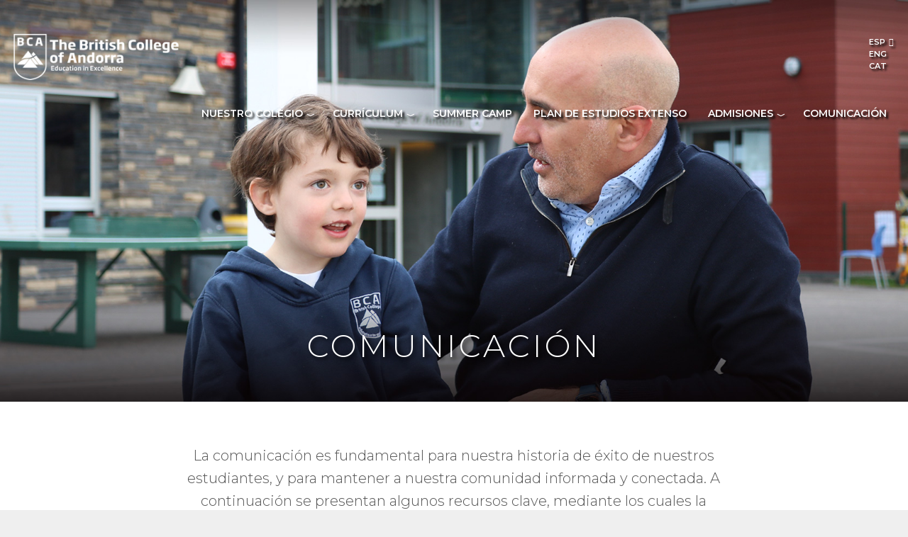

--- FILE ---
content_type: text/html; charset=UTF-8
request_url: https://britishcollegeandorra.com/es/communicacion
body_size: 9552
content:
<!DOCTYPE html>
<html  lang="es" dir="ltr">
  <head>
    <meta charset="utf-8" />
<script>(function(i,s,o,g,r,a,m){i["GoogleAnalyticsObject"]=r;i[r]=i[r]||function(){(i[r].q=i[r].q||[]).push(arguments)},i[r].l=1*new Date();a=s.createElement(o),m=s.getElementsByTagName(o)[0];a.async=1;a.src=g;m.parentNode.insertBefore(a,m)})(window,document,"script","https://www.google-analytics.com/analytics.js","ga");ga("create", "UA-53609547-7", {"cookieDomain":"auto"});ga("set", "anonymizeIp", true);ga("send", "pageview");</script>
<script>


!function(f,b,e,v,n,t,s){if(f.fbq)return;n=f.fbq=function(){n.callMethod?
n.callMethod.apply(n,arguments):n.queue.push(arguments)};if(!f._fbq)f._fbq=n;
n.push=n;n.loaded=!0;n.version='2.0';n.queue=[];t=b.createElement(e);t.async=!0;
t.src=v;s=b.getElementsByTagName(e)[0];s.parentNode.insertBefore(t,s)}(window,
document,'script','https://connect.facebook.net/en_US/fbevents.js');



  fbq('init', '1117494975401124', [], {
    "agent": "pldrupal-8-8.8.2"
});

  fbq('track', 'PageView', []);
</script>
<noscript>


<img height="1" width="1" alt="fbpx" src="https://www.facebook.com/tr?id=1117494975401124&amp;ev=PageView&amp;noscript=1" />


</noscript>
<meta name="Generator" content="Drupal 8 (https://www.drupal.org)" />
<meta name="MobileOptimized" content="width" />
<meta name="HandheldFriendly" content="true" />
<meta name="viewport" content="width=device-width, initial-scale=1.0" />
<link href="//fonts.googleapis.com/css?family=Montserrat:300" rel="stylesheet" type="text/css" />
<link href="//fonts.googleapis.com/css?family=Montserrat:600" rel="stylesheet" type="text/css" />
<link href="//fonts.googleapis.com/css?family=Montserrat:200" rel="stylesheet" type="text/css" />
<link href="//fonts.googleapis.com/css?family=Montserrat:500" rel="stylesheet" type="text/css" />
<link rel="shortcut icon" href="/profiles/cms/themes/glazed/favicon.ico" type="image/vnd.microsoft.icon" />
<link rel="alternate" hreflang="es" href="https://britishcollegeandorra.com/es/communicacion" />
<link rel="alternate" hreflang="en" href="https://britishcollegeandorra.com/en/communication" />
<link rel="alternate" hreflang="ca" href="https://britishcollegeandorra.com/ca/comunicacio" />
<link rel="canonical" href="https://britishcollegeandorra.com/es/communicacion" />
<link rel="shortlink" href="https://britishcollegeandorra.com/es/node/44" />
<link rel="revision" href="https://britishcollegeandorra.com/es/communicacion" />

    <title>Communicacion | British College of Andorra</title>
    <style>ul.dropdown-menu {display: none;}</style>
    <link rel="stylesheet" media="all" href="/sites/default/files/css/css_RdUV66l1L6wPP00fslU3XOai5OAxVQ9orEQMezhEjL4.css" />
<link rel="stylesheet" media="all" href="/sites/default/files/css/css_D3ZeJ8Xt2fsLMi2skthjUmh89AUxztdO8_7RM2LT3vk.css" />

    
<!--[if lte IE 8]>
<script src="/sites/default/files/js/js_VtafjXmRvoUgAzqzYTA3Wrjkx9wcWhjP0G4ZnnqRamA.js"></script>
<![endif]-->
<script src="/profiles/cms/themes/glazed/vendor/modernizr-custom-d8-glazed.js?v=3.3.1"></script>

  </head>
  <body class="html path-node page-node-type-drag-and-drop-page has-glyphicons body--glazed-header-top body--glazed-header-overlay body--primary-tabs-float">
    <script>
  var glazedNavBreakpoint = 1200;
  var glazedWindowWidth = window.innerWidth;
  if (glazedWindowWidth > glazedNavBreakpoint) {
    document.body.className += ' body--glazed-nav-desktop';
  }
  else {
    document.body.className += ' body--glazed-nav-mobile';
  }
  </script>
    <a href="#main-content" class="visually-hidden focusable skip-link">
      Pasar al contenido principal
    </a>
    
      <div class="dialog-off-canvas-main-canvas" data-off-canvas-main-canvas>
    

                                      
    <header class="navbar glazed-header glazed-header--top glazed-header--overlay glazed-header--hover-text glazed-header--sticky" data-spy="affix" data-offset-top="100" id="navbar" role="banner">
            <div class="glazed-fluid navbar-container">
                <div class="navbar-header">
            <div class="region region-navigation">
        <div class="wrap-branding">
        <a class="logo navbar-btn" href="/es" title="Inicio" rel="home">
      <img id="logo" src="/sites/default/files/logotipo_BCA_New.png" alt="Inicio" />
    </a>
        </div>
  
  </div>

                                <a id="glazed-menu-toggle" href="#"><span></span><div class="screenreader-text visually-hidden">Toggle menu</div></a>
                  </div>

                            <nav role="navigation" id="glazed-main-menu" class="glazed-main-menu glazed-menu--has-children">
              <div class="region region-navigation-collapsible">
                                                                <section class="language-switcher-language-url langswitcher block block-language block-language-blocklanguage-interface clearfix" id="block-languageswitcher" role="navigation">
  
          

      <ul class="links"><li hreflang="es" data-drupal-link-system-path="node/44" class="es is-active"><a href="/es/communicacion" class="language-link is-active" hreflang="es" data-drupal-link-system-path="node/44">Esp</a></li><li hreflang="en" data-drupal-link-system-path="node/44" class="en"><a href="/en/communication" class="language-link" hreflang="en" data-drupal-link-system-path="node/44">Eng</a></li><li hreflang="ca" data-drupal-link-system-path="node/44" class="ca"><a href="/ca/comunicacio" class="language-link" hreflang="ca" data-drupal-link-system-path="node/44">Cat</a></li></ul>
  </section>
                                                            <section id="block-mainnavigation" class="bcg-colapse-menu block block-system block-system-menu-blockmain clearfix">
  
          

      
              <ul class="menu nav navbar-nav">
                            <li class="expanded dropdown">
        <a href="" class="dropdown-toggle" data-target="#">Nuestro Colegio</a>
                                  <ul class="dropdown-menu">
                            <li class="expanded dropdown">
        <a href="/es/nuestro-colegio/declaraciones-orientativas" data-drupal-link-system-path="node/39">Estatutos que nos guían</a>
                  </li>
                        <li class="expanded dropdown">
        <a href="/es/nuestro-colegio/bienvenida" data-drupal-link-system-path="node/45">Bienvenida</a>
                  </li>
                        <li class="expanded dropdown">
        <a href="/es/nuestro-colegio/nuestro-campus" data-drupal-link-system-path="node/60">Nuestro Campus</a>
                  </li>
                        <li class="expanded dropdown">
        <a href="/es/nuestro-colegio/politicas-escolares" title="/" data-drupal-link-system-path="node/61">Políticas Escolares</a>
                  </li>
                        <li class="expanded dropdown">
        <a href="/es/nuestro-colegio/acreditaciones" data-drupal-link-system-path="node/54">Acreditaciones</a>
                  </li>
                        <li class="expanded dropdown">
        <a href="/es/nuestro-colegio/apoyo-los-estudiantes" data-drupal-link-system-path="node/268">Apoyo a los estudiantes</a>
                  </li>
        </ul>
  
            </li>
                        <li class="expanded dropdown">
        <a href="" class="dropdown-toggle" data-target="#">Currículum</a>
                                  <ul class="dropdown-menu">
                            <li class="expanded dropdown">
        <a href="/es/curriculum/curriculum" data-drupal-link-system-path="node/49">Cultura basada en el pensamiento</a>
                  </li>
                        <li class="expanded dropdown">
        <a href="/es/curriculum/educacion-infantil" data-drupal-link-system-path="node/50">Infantil</a>
                  </li>
                        <li class="expanded dropdown">
        <a href="/es/academico/primaria" data-drupal-link-system-path="node/51">Primaria</a>
                  </li>
                        <li class="expanded dropdown">
        <a href="/es/curriculum/secundaria" data-drupal-link-system-path="node/52">Secundaria</a>
                  </li>
                        <li class="expanded dropdown">
        <a href="/es/curriculum/ib-diploma-programme" data-drupal-link-system-path="node/408">Programa del Diploma IB</a>
                  </li>
                        <li class="expanded dropdown">
        <a href="/es/curriculum/asignaturas" data-drupal-link-system-path="node/74">Asignaturas Académicas</a>
                  </li>
                        <li class="expanded dropdown">
        <a href="/es/curriculum/programa-de-esqui" data-drupal-link-system-path="node/53">Programa de esquí</a>
                  </li>
        </ul>
  
            </li>
                        <li class="expanded dropdown">
        <a href="/es/summer-camp" data-drupal-link-system-path="node/77">Summer Camp</a>
                  </li>
                        <li class="expanded dropdown">
        <a href="/es/curriculum-extenso" data-drupal-link-system-path="node/42">Plan de estudios extenso</a>
                  </li>
                        <li class="expanded dropdown">
        <a href="/es/admisiones" class="dropdown-toggle" data-target="#">Admisiones</a>
                                  <ul class="dropdown-menu">
                            <li class="expanded dropdown">
        <a href="/es/admisiones/solicitud-de-plaza" data-drupal-link-system-path="node/86">Solicitud de plaza</a>
                  </li>
                        <li class="expanded dropdown">
        <a href="/es/admisiones/tabla-de-equivalencias" data-drupal-link-system-path="node/80">Tabla de equivalencias</a>
                  </li>
        </ul>
  
            </li>
                        <li class="expanded dropdown active">
        <a href="/es/communicacion" data-drupal-link-system-path="node/44" class="is-active">Comunicación</a>
                  </li>
        </ul>
  


  </section>

  </div>

            </nav>
                      </div>
    </header>
  
<div class="wrap-containers">




    <div role="main" class="main-container  js-quickedit-main-content clearfix">
                
                          
      <section>

                
                
                          <a id="main-content"></a>
            <div class="region region-content">
    <div data-drupal-messages-fallback class="hidden"></div>
  <article role="article" class="drag-and-drop-page is-promoted full clearfix node">

  
    
  <div class="content">
          
            <div class="field field--name-body field--type-text-with-summary field--label-hidden field--item"><div class="az-element az-container glazed" data-az-type="node|drag_and_drop_page" data-az-name="44|6621|body" data-az-human-readable="Ym9keSBvbiBwYWdlIENvbW11bmljYWNpb24g" data-az-langcode="es" data-az-mode="dynamic">
<div class="az-element az-section" style="padding-bottom:10px;background-image: url(/sites/default/files/glazed-cms-media/and_header-communic.jpg?fid=530);background-repeat: no-repeat;background-size: cover;background-position:center center;" data-az-id="gbea500zft" data-azat-pid="gbdwv9ag4c" id="gbdwv9ag4c" data-azb="az_section" data-azat-fluid="yes" data-azat-style="padding-bottom:10px;background-image: url(/sites/default/files/glazed-cms-media/and_header-communic.jpg?fid=530);background-repeat: no-repeat;background-size: cover;background-position:center center;"><div class="az-ctnr container-fluid" data-azcnt="true"><div class="az-element az-section" style="padding-top:460px;" data-az-id="gbopcalndo" data-azat-pid="gbm2jbpvlg" id="gbm2jbpvlg" data-azb="az_section" data-azat-style="padding-top:460px;"><div class="az-ctnr container" data-azcnt="true"><div class="az-element az-row row az-row--sm" style="" id="gbqxy8jy2x"><div class="az-element az-ctnr az-column col-sm-12" style="" id="gbzkdcqvd7"><div class="az-element az-text" style="" id="whiteheader"><h2 style="text-align: center;">comunicaci&oacute;n</h2></div></div></div></div></div></div></div><div class="az-element az-section" style="padding-top:60px;background-color:#ffffff;" data-az-id="gbf3wuc45e" data-azat-pid="gb61lz7udh" id="gb61lz7udh" data-azb="az_section" data-azat-fluid="yes" data-azat-style="padding-top:60px;background-color:#ffffff;"><div class="az-ctnr container-fluid" data-azcnt="true"><div class="az-element az-row row az-row--sm" style="margin-top:0px;" id="gbqxl48hup"><div class="az-element az-ctnr az-column col-sm-2" style="" id="gb6ecsb9br"></div><div class="az-element az-ctnr az-column col-sm-8" style="" id="gbxv5ng3ql"><div class="az-element az-text text-center" style="" id="gb8m6hu8to"><span style="font-size:20px;">La comunicaci&oacute;n es fundamental para nuestra historia de &eacute;xito de nuestros estudiantes, y para mantener a nuestra comunidad informada y conectada. A continuaci&oacute;n se presentan algunos recursos clave, mediante los cuales la comunicaci&oacute;n apoya la experiencia de aprendizaje.</span></div></div><div class="az-element az-ctnr az-column col-sm-2" style="" id="gbf9yoou9x"></div></div><div class="az-element az-ctnr az-column col-undefined-12" style="padding-top:60px;" id="gb5c2enek3"></div></div></div><div class="az-element az-section" style="padding-top:30px;background-color:#ffffff;" data-az-id="gbd6zxvuiz" data-azat-pid="gbq95byi4v" id="gbq95byi4v" data-azb="az_section" data-azat-fluid="yes" data-azat-style="padding-top:30px;background-color:#ffffff;"><div class="az-ctnr container-fluid" data-azcnt="true"><div class="az-element az-row row az-row--sm" style="margin-top:0px;" id="gbggpsoobg"><div class="az-element az-ctnr az-column col-sm-2" style="" id="gb611j1x2w"></div><div class="az-element az-ctnr az-column col-sm-8" style="" id="gbqx4h2nv4"><div class="az-element az-text" style="" id="gbi7wjw9zo"><h3 style="text-align: center;">Consejo de estudiantes</h3></div><div class="az-element az-text" style="padding-top:30px;" id="gbczu4gfg2"><p>El Consejo de Casas del BCA es el &oacute;rgano elegido (voto combinado de alumnos y profesores) que representa a los estudiantes.&nbsp;</p><p>Se trata de un grupo de diecis&eacute;is estudiantes, que se re&uacute;ne peri&oacute;dicamente con la direcci&oacute;n de la escuela, para sugerir &aacute;reas de mejora de la escuela y trabajar juntos para conseguirlas.&nbsp;</p><p>El Consejo tiene cinco &aacute;reas de trabajo:</p><p>El Consejo trabaja cinco &aacute;reas diferentes:</p><ul><li>Bienestar</li><li>Medio ambiente e instalaciones</li><li>Acad&eacute;micos: la experiencia de aprendizaje</li><li>Eventos</li><li>Voluntariado y participaci&oacute;n en Organizaciones sin &aacute;nimo de lucro&nbsp;</li></ul><p><br>"Todo ni&ntilde;o tiene derecho a expresar sus opiniones, sentimientos y deseos en todos los asuntos que le afectan, y a que sus opiniones se tengan en cuenta y se tomen en serio" Art&iacute;culo 12, CDN.</p></div></div><div class="az-element az-ctnr az-column col-sm-2" style="" id="gbgcev09c9"></div></div><div class="az-element az-section" style="padding-top:20px;background-color:#ffffff;" data-az-id="gbwrp3dv8e" data-azat-pid="gb9vof9a3p" id="gb9vof9a3p" data-azb="az_section" data-azat-style="padding-top:20px;background-color:#ffffff;"><div class="az-ctnr container" data-azcnt="true"><hr class="az-element az-separator" style="background-color:#ffffff;border: none;height: 2px;background-color: #191e63;width: 500px;margin-left: auto;margin-right: auto;" id="gbcvg6uumt"></div></div><div class="az-element az-text" style="" id="gbwg16ov92"><h3 style="text-align: center;">Archivo de boletines</h3></div><div class="az-element az-row row az-row--sm" style="margin-top:50px;" id="gby9u0ltpp"><div class="az-element az-ctnr az-column col-sm-4" style="" id="gb50mwarxc"></div><div class="az-element az-ctnr az-column col-sm-4" style="" id="gbqoj4zmoe"><div class="az-element az-image text-center" id="gbs7fom48c"><a href="/sites/default/files/Newsletter/61%20BCA%20Spanish.pdf" target="_blank"><img class="az-image-content " src="/sites/default/files/glazed-cms-media/61_bca_spanish.jpg?fid=992" alt="" title="" style="width: 30%;"></a></div></div><div class="az-element az-ctnr az-column col-sm-4" style="" id="gbt23rppvt"></div></div><div class="az-element az-row row az-row--sm" style="margin-top:0px;" id="gbkklaox51"><div class="az-element az-ctnr az-column col-sm-2" style="" id="gbswg5gy0d"></div><div class="az-element az-ctnr az-column col-sm-8" style="" id="gbeqkx0tkt"><div class="az-element az-text" style="" id="gb1c64xuyx"><p style="text-align: center;">Puede dirigirse a cada bolet&iacute;n de informaci&oacute;n, pinchando en cada archivo, para leer la versi&oacute;n completa. En ellos, compartimos informaci&oacute;n sobre las actividades en las que han participado nuestros alumnos e informaci&oacute;n general sobre BCA as&iacute; como los planes futuros.</p></div><div class="az-element az-button text-center hover-style-gbxbsq4pcy" id="gbks3aitn1"><a href="/node/68/" type="button" class="az-button-content btn btn-info   " style="margin-top:20px;color:#626262;border-color:#6a88c5;" target="_self">ARCHIVO DE BOLETINES</a></div></div><div class="az-element az-ctnr az-column col-sm-2" style="" id="gbizfqhsv9"></div></div><hr class="az-element az-separator" style="border: none;height: 2px;background-color: #354487;width: 500px;margin-left: auto;margin-right: auto;" id="gb7jy78pvl"></div></div><div class="az-element az-section" style="background-color:#ffffff;" data-az-id="gb33nfkwr1" data-azat-pid="gb3jfe8cxu" id="gb3jfe8cxu" data-azb="az_section" data-azat-style="background-color:#ffffff;"><div class="az-ctnr container" data-azcnt="true"><div class="az-element az-row row az-row--sm" style="margin-top:0px;" id="gb1yhpcu11"><div class="az-element az-ctnr az-column col-sm-2" style="" id="gbpu5hv3eu"></div><div class="az-element az-ctnr az-column col-sm-8" style="" id="gbillqd2p2"><div class="az-element az-text" style="" id="gbjg92e67e"><h3 style="text-align: center;">Representantes de padres</h3></div><div class="az-element az-text" style="padding-top:30px;" id="gbdqdiy4ut"><p>Los representantes de padres, uno por clase, se re&uacute;nen regularmente con la direcci&oacute;n del colegio con los siguientes objetivos:</p><ul><li>Reforzar la colaboraci&oacute;n entre los padres y el personal de la escuela</li><li>Apoyar el aprendizaje de los ni&ntilde;os</li><li>Facilitar a los padres la comprensi&oacute;n del plan de estudios de la escuela</li><li>Compartir y celebrar los &eacute;xitos de nuestra comunidad</li><li>Aclarar cualquier cuesti&oacute;n para evitar confusiones</li><li>Involucrar a los padres en el proceso de toma de decisiones para diversas mejoras y cambios en la escuela</li><li>Actuar como un foro de retroalimentaci&oacute;n y una voz para las sugerencias</li><li>Ayudar a establecer v&iacute;nculos con la comunidad en general</li><li>Aprovechar las habilidades, intereses, conocimientos y experiencias &uacute;nicas y variadas que los padres pueden ofrecer.</li></ul><p>Los delegados de clase garantizan una comunicaci&oacute;n abierta, inclusiva y regular con los padres a los que representan. Adem&aacute;s, la direcci&oacute;n del centro o el tutor de la clase, pueden ponerse en contacto con el representante para pedirle apoyo en cualquier momento y mantenerle informado.</p></div></div><div class="az-element az-ctnr az-column col-sm-2" style="" id="gb05egcy3n"></div></div></div></div><div class="az-element az-section" style="padding-top:10px;background-color:#ffffff;" data-az-id="gbn0ri1bvc" data-azat-pid="gbg03w69ni" id="gbg03w69ni" data-azb="az_section" data-azat-style="padding-top:10px;background-color:#ffffff;"><div class="az-ctnr container" data-azcnt="true"><hr class="az-element az-separator" style="border: none;height: 2px;background-color: #354487;width: 500px;margin-left: auto;margin-right: auto;" id="gbv1a45pik"><div class="az-element az-text text-center" style="padding-top:40px;" id="gbim2jluo7"><h3 style="text-align: center;">Enlaces &uacute;tiles</h3><p><br></p></div><div class="az-element az-row row az-row--sm" style="" id="gboojem118"><div class="az-element az-ctnr az-column col-sm-3" style="" id="gb18da27pk"><div class="az-element az-button text-center hover-style-gb9n9g55ho" id="btn-bcg"><a href="http://bcandorra.parents.isams.cloud/" type="button" class="az-button-content btn btn-info btn-lg  " style="color:#626262;border-color:#6a88c5;" target="_blank">Portal de Padres</a></div></div><div class="az-element az-ctnr az-column col-sm-3" style="" id="gblg3zdrir"><div class="az-element az-button text-center hover-style-gbj5etsr47" id="btn-bcg"><a href="https://classroom.google.com" type="button" class="az-button-content btn btn-info btn-lg  " style="color:#626262;border-color:#6a88c5;" target="_blank">google classroom</a></div></div><div class="az-element az-ctnr az-column col-sm-3" style="" id="gbx91kclkw"><div class="az-element az-button text-center hover-style-gbqhe8dgid" id="btn-bcg"><a href="https://web.seesaw.me/" type="button" class="az-button-content btn btn-info btn-lg  " style="color:#626262;border-color:#6a88c5;" target="_blank">seesaw</a></div></div><div class="az-element az-ctnr az-column col-sm-3" style="" id="gbpe4zsudm"><div class="az-element az-button text-center hover-style-gb2k24sbia" id="btn-bcg"><a href="/es/node/84/" type="button" class="az-button-content btn btn-info btn-lg  " style="color:#626262;border-color:#6a88c5;" target="_self">calendario</a></div></div></div><div class="az-element az-row row az-row--sm" style="" id="gb8rzynd76"><div class="az-element az-ctnr az-column col-sm-3" style="" id="gbmioekk7k"><div class="az-element az-button text-center hover-style-gbyqhuvzg4" id="btn-bcg"><a href="/es/node/410" type="button" class="az-button-content btn btn-info btn-lg  " style="color:#626262;border-color:#6a88c5;" target="_blank">Eventos</a></div></div><div class="az-element az-ctnr az-column col-sm-3" style="" id="gb609curna"></div><div class="az-element az-ctnr az-column col-sm-3" style="" id="gbslw7k3wz"></div><div class="az-element az-ctnr az-column col-sm-3" style="" id="gblysscxf2"></div></div><div class="az-element az-row row az-row--sm az-row--equal-height" style="padding-top:30px;" id="gb33qiukh2"><div class="az-element az-ctnr az-column col-sm-2" style="" id="gb8hd8ig25"></div><div class="az-element az-ctnr az-column col-sm-8" style="" id="gbq48adft5"><div class="az-element az-row row az-row--sm" style="" id="gb2x2s3peg"><div class="az-element az-ctnr az-column col-sm-4" style="" id="gbluv40a6y"></div><div class="az-element az-ctnr az-column col-sm-4" style="" id="gb6fq670a8"><ul class="az-element st-social stbe-social-links text-center stbe-social-links--hover-color-brand" style="padding-top:50px;" data-glazed-builder-libraries="social_icons font_awesome_5_pro icon_helpers" id="gb6n5tdx3v"><li class="stbe-social-links__item"><a href="https://www.facebook.com/BritishCollegeAndorra" target="_blank"><i class="fab fa-2x fa-facebook stbe-util-icon-circle stbe-util-fx-" style="color: #ffffff;background-color: #354487;" data-toggle="tooltip" data-placement="top auto" title="facebook"></i><span class="az-visually-hidden">facebook</span></a></li><li class="stbe-social-links__item"><a href="https://www.instagram.com/thebritishcollegeofandorra/" target="_blank"><i class="fab fa-2x fa-instagram stbe-util-icon-circle stbe-util-fx-" style="color: #ffffff;background-color: #354487;" data-toggle="tooltip" data-placement="top auto" title="instagram"></i><span class="az-visually-hidden">instagram</span></a></li><li class="stbe-social-links__item"><a href="https://www.linkedin.com/company/the-british-college-of-andorra/" target="_blank"><i class="fab fa-2x fa-linkedin stbe-util-icon-circle stbe-util-fx-" style="color: #ffffff;background-color: #354487;" data-toggle="tooltip" data-placement="top auto" title="linkedin"></i><span class="az-visually-hidden">linkedin</span></a></li></ul></div><div class="az-element az-ctnr az-column col-sm-4" style="" id="gb6qibvuey"></div></div></div><div class="az-element az-ctnr az-column col-sm-2" style="" id="gbhese1lsg"></div></div><hr class="az-element az-separator" style="border: none;height: 2px;background-color: #354487;width: 500px;margin-left: auto;margin-right: auto;" id="gbmcgpq2ho"></div></div><div class="az-element az-section" style="padding-top:30px;background-color:#ffffff;" data-az-id="gb0mx6fk1f" data-azat-pid="gbriz46ep7" id="gbriz46ep7" data-azb="az_section" data-azat-style="padding-top:30px;background-color:#ffffff;"><div class="az-ctnr container" data-azcnt="true"><div class="az-element az-text text-center" style="padding-top:0px;" id="gbt6mt7hro"><h3 style="text-align: center;">Informaci&oacute;n &uacute;til</h3></div></div></div><div class="az-element az-section" style="padding-top:50px;background-color:#ffffff;" data-az-id="gbjk67cr6k" data-azat-pid="gba2hh8k1e" id="gba2hh8k1e" data-azb="az_section" data-azat-style="padding-top:50px;background-color:#ffffff;"><div class="az-ctnr container" data-azcnt="true"><div class="az-element az-row row az-row--sm" style="" id="gbh2k4p419"><div class="az-element az-ctnr az-column col-sm-3" style="" id="gb7t0lvto3"><div class="az-element az-text center-block" style="color:#ffffff;background-color:#354487;" id="useful-title"><h4 style="text-align: center;padding: 15px;">Servicio de comedor escolar</h4></div><div class="az-element az-image text-center" id="gblry04nsr"><img class="az-image-content " src="/sites/default/files/styles/cms_bootstrap_1_2_photo/public/glazed-cms-media/and_com_lunch.jpg?itok=SnqQt5bz?fid=526" alt="" title="" style="margin-top: -15px; background-color: rgb(232, 242, 218); background-position: center center; width: 100%;"></div><div class="az-element az-text" style="padding-top:10px;" id="gbw712opn9"><p>Preparamos desayuno y comida todos los d&iacute;as, en nuestra cocina, para todos nuestros alumnos.</p><p>Los men&uacute;s est&aacute;n dise&ntilde;ados para cumplir con las recomendaciones nutricionales, en base a los principios de la dieta mediterr&aacute;nea.</p><p>Adaptamos nuestros men&uacute;s a cualquier necesidad alimentaria espec&iacute;fica, alergia o intolerancia.</p><p><br></p></div></div><div class="az-element az-ctnr az-column col-sm-3" style="" id="gb1cchii3f"><div class="az-element az-text center-block" style="background-color:#354487;" id="useful-title"><h4 style="text-align: center;padding: 15px;">Autob&uacute;s</h4></div><div class="az-element az-image text-center" id="gbsrl80137"><a href="#" target="_self"><img class="az-image-content " src="/sites/default/files/styles/cms_bootstrap_1_2_photo/public/glazed-cms-media/and_com_bus.jpg?itok=Unk4LAqH?fid=527" alt="" title="" style="margin-top: -15px; background-color: rgb(232, 242, 218); width: 100%;"></a></div><div class="az-element az-text" style="padding-top:10px;" id="gbd18j3cem"><p>El BCA ofrece un servicio de transporte diario de ida y vuelta al colegio que se organiza en funci&oacute;n de las necesidades de las familias que solicitan el servicio. Se utilizan autobuses modernos que cumplen con las normas de seguridad, y la ruta est&aacute; supervisada por un monitor contratado por el BCA para garantizar la atenci&oacute;n de los alumnos.</p></div></div><div class="az-element az-ctnr az-column col-sm-3" style="" id="gbhv14fp43"><div class="az-element az-text center-block" style="background-color:#354487;" id="useful-title"><h4 style="text-align: center;padding: 15px;">Uniforme escolar</h4></div><div class="az-element az-image text-center" id="gbgk4qfxmv"><a href="https://betesifils.pro/categoria-producte/the-british-college-of-andorra/" target="_blank"><img class="az-image-content " src="/sites/default/files/glazed-cms-media/and_comm_uniformimg_0793.jpg?fid=767" alt="" title="" style="margin-top: -15px; background-color: rgb(232, 242, 218); width: 100%;"></a></div><div class="az-element az-text" style="padding-top:10px;" id="gbi2txeeo9"><p>Todos los alumnos, desde Nursery hasta Year 11, est&aacute;n obligados a llevar uniforme. Hay un uniforme deportivo para las clases de educaci&oacute;n f&iacute;sica. Los alumnos de Year 12 y 13 a&ntilde;os no tienen uniforme pero deben seguir un c&oacute;digo de vestimenta. Los uniformes se pueden comprar en <a data-cke-saved-href="https://betesifils.pro/categoria-producte/the-british-college-of-andorra/" href="https://betesifils.pro/categoria-producte/the-british-college-of-andorra/" tabindex="-1" target="_blank">Betes i fils</a> en Sant Juli&agrave; de L&ograve;ria.</p></div></div><div class="az-element az-ctnr az-column col-sm-3" style="" id="gbgygl6p4j"><div class="az-element az-text center-block" style="background-color:#354487;" id="useful-title"><h4 style="text-align: center;padding: 15px;">Actividades extraescolares</h4></div><div class="az-element az-image text-center" id="gb98l9yo41"><a href="#" target="_self"><img class="az-image-content " src="/sites/default/files/styles/cms_bootstrap_1_2_photo/public/glazed-cms-media/and_comm_asa-img_7771.jpg?itok=KnOnzOlx?fid=529" alt="" title="" style="margin-top: -15px; background-color: rgb(232, 242, 218); width: 100%;"></a></div><div class="az-element az-text" style="padding-top:10px;" id="gbixb103er"><p>Cada trimestre se planifica un amplio programa de actividades extraescolares para enriquecer y ampliar el plan de estudios de cada alumno.</p><p>Las actividades van desde los deportes a los juegos de mesa, desde la cocina a las clases adicionales de idiomas, y ofrecen una fant&aacute;stica oportunidad de experimentar cosas nuevas, al tiempo que les animan a mezclarse con otros estudiantes de la escuela y a trabajar con diferentes entrenadores y profesores.</p><p><br></p></div></div></div></div></div>


<style><!-- .hover-style-gbxbsq4pcy:hover .az-button-content { color:#ffffff              !important;border-color:#6a88c5  !important;background-color:#6a88c5  !important;} --></style><style><!-- .hover-style-gb9n9g55ho:hover .az-button-content { color:#ffffff                     !important;border-color:#6a88c5  !important;background-color:#6a88c5  !important;} --></style><style><!-- .hover-style-gbj5etsr47:hover .az-button-content { color:#ffffff                    !important;border-color:#6a88c5 !important;background-color:#6a88c5 !important;} --></style><style><!-- .hover-style-gbqhe8dgid:hover .az-button-content { color:#ffffff                   !important;border-color:#6a88c5   !important;background-color:#6a88c5   !important;} --></style><style><!-- .hover-style-gb2k24sbia:hover .az-button-content { color:#ffffff                    !important;border-color:#6a88c5   !important;background-color:#6a88c5   !important;} --></style><style><!-- .hover-style-gbyqhuvzg4:hover .az-button-content { color:#ffffff                       !important;border-color:#6a88c5    !important;background-color:#6a88c5    !important;} --></style>

</div></div>
      
      </div>

          
  
</article>


  </div>

              </section>

                  </div><!-- end main-container -->

</div>

      <footer class="glazed-footer clearfix" role="contentinfo">
            <div class="glazed-fluid footer-container">
                  <div class="region region-footer">
                                                                <section id="block-piedepagina" class="block block-block-content block-block-contenta5e14300-acfd-4218-97bc-439ab227eab5 clearfix">
  
          

      
            <div class="field field--name-body field--type-text-with-summary field--label-hidden field--item"><div class="az-element az-container glazed" data-az-type="block_content|drag_and_drop_block" data-az-name="3|56|body" data-az-human-readable="Ym9keSBvbiBibG9ja19jb250ZW50IHBpZSBkZSBwYWdpbmEg" data-az-langcode="es" data-az-mode="dynamic">
<div class="az-element az-section" style="" data-az-id="gbylba8cup" data-azat-pid="gbt95n0xji" id="gbt95n0xji" data-azb="az_section"><div class="az-ctnr container" data-azcnt="true"><div class="az-element az-row row az-row--sm" style="" id="gbrm2b53k2"><div class="az-element az-ctnr az-column col-sm-2" style="" id="gbkoww9ztb"></div><div class="az-element az-ctnr az-column col-sm-8" style="" id="gbwg2beaov"><div class="az-element az-html text-center" style="font-size:14px;" id="gbcr5c6bvr"><footer class="main">
<div class="container">
<div class="wrapper">
<div class="lowest panel-panel">
<div class="footer-copy">
<p class="colophon"><a href="/node/76" tabindex="-1">Legal &amp; Privacy</a>&nbsp; &nbsp; &middot;&nbsp; &nbsp;&nbsp;<a href="/node/93/" tabindex="-1">Contacto</a>&nbsp; &nbsp; &middot;&nbsp; &nbsp; &nbsp;<a href="/node/44" tabindex="-1">Comunicaci&oacute;n</a></p>
</div>
</div>
</div>
</div>
</footer>
</div></div><div class="az-element az-ctnr az-column col-sm-2" style="" id="gbdly1arja"><ul class="az-element st-social stbe-social-links text-center" style="background-position:center top;" data-glazed-builder-libraries="social_icons font_awesome_5_pro icon_helpers" id="gbwpz9hzl4"><li class="stbe-social-links__item"><a href="https://www.facebook.com/BritishCollegeAndorra/" target="_blank"><i class="fab fa- fa-facebook stbe-util-icon-rounded stbe-util-icon-fx stbe-util-fx-pulse" style="color: #ffffff;background-color: #21252a;" data-toggle="tooltip" data-placement="top auto" title="facebook"></i><span class="az-visually-hidden">facebook</span></a></li><li class="stbe-social-links__item"><a href="https://www.youtube.com/@thebritishcollegeofandorra/videos" target="_blank"><i class="fab fa- fa-youtube stbe-util-icon-rounded stbe-util-icon-fx stbe-util-fx-pulse" style="color: #ffffff;background-color: #21252a;" data-toggle="tooltip" data-placement="top auto" title="youtube"></i><span class="az-visually-hidden">youtube</span></a></li><li class="stbe-social-links__item"><a href="https://www.instagram.com/thebritishcollegeofandorra/" target="_blank"><i class="fab fa- fa-instagram stbe-util-icon-rounded stbe-util-icon-fx stbe-util-fx-pulse" style="color: #ffffff;background-color: #21252a;" data-toggle="tooltip" data-placement="top auto" title="instagram"></i><span class="az-visually-hidden">instagram</span></a></li><li class="stbe-social-links__item"><a href="https://www.linkedin.com/company/the-british-college-of-andorra/about/?viewAsMember" target="_blank"><i class="fab fa- fa-linkedin stbe-util-icon-rounded stbe-util-icon-fx stbe-util-fx-pulse" style="color: #ffffff;background-color: #21252a;" data-toggle="tooltip" data-placement="top auto" title="linkedin"></i><span class="az-visually-hidden">linkedin</span></a></li></ul></div></div></div></div>




</div></div>
      
  </section>

  </div>

              </div>
    </footer>
  

  </div>

    <script type="application/json" data-drupal-selector="drupal-settings-json">{"path":{"baseUrl":"\/","scriptPath":null,"pathPrefix":"es\/","currentPath":"node\/44","currentPathIsAdmin":false,"isFront":false,"currentLanguage":"es"},"pluralDelimiter":"\u0003","suppressDeprecationErrors":true,"ajaxPageState":{"libraries":"bootstrap\/popover,bootstrap\/tooltip,cms_blog\/cms_blog,core\/html5shiv,entity_browser\/common,glazed\/bootstrap3,glazed\/global-styling,glazed_builder\/core,glazed_builder\/editor.frontend,glazed_builder\/elements.font_awesome_5_pro,glazed_builder\/elements.icon_helpers,glazed_builder\/elements.social_icons,google_analytics\/google_analytics,system\/base","theme":"glazed","theme_token":null},"ajaxTrustedUrl":[],"google_analytics":{"trackOutbound":true,"trackMailto":true,"trackDownload":true,"trackDownloadExtensions":"7z|aac|arc|arj|asf|asx|avi|bin|csv|doc(x|m)?|dot(x|m)?|exe|flv|gif|gz|gzip|hqx|jar|jpe?g|js|mp(2|3|4|e?g)|mov(ie)?|msi|msp|pdf|phps|png|ppt(x|m)?|pot(x|m)?|pps(x|m)?|ppam|sld(x|m)?|thmx|qtm?|ra(m|r)?|sea|sit|tar|tgz|torrent|txt|wav|wma|wmv|wpd|xls(x|m|b)?|xlt(x|m)|xlam|xml|z|zip"},"bootstrap":{"forms_has_error_value_toggle":1,"modal_animation":1,"modal_backdrop":"false","modal_focus_input":1,"modal_keyboard":1,"modal_select_text":1,"modal_show":1,"modal_size":"modal-sm","popover_enabled":1,"popover_animation":0,"popover_auto_close":0,"popover_container":"body","popover_content":"","popover_delay":"0","popover_html":0,"popover_placement":"top","popover_selector":"","popover_title":"","popover_trigger":"click","tooltip_enabled":1,"tooltip_animation":1,"tooltip_container":"body","tooltip_delay":"0","tooltip_html":0,"tooltip_placement":"auto top","tooltip_selector":"","tooltip_trigger":"hover"},"entity_browser":{"glazedBuilderSingle":{"cardinality":1,"selection_mode":"selection_append","selector":false},"glazedBuilderMulti":{"cardinality":-1,"selection_mode":"selection_append","selector":false}},"glazedBuilder":{"currentPath":"\/node\/44","glazedAjaxUrl":"https:\/\/britishcollegeandorra.com\/es\/glazed_builder\/ajax?token=FhqjbteF_lQNaugReGNCCA2JliEF8q6C0ROwUWSF9iI","glazedCsrfUrl":"https:\/\/britishcollegeandorra.com\/es\/glazed_builder\/csrf","glazedLanguage":"es","glazedBaseUrl":"\/profiles\/cms\/modules\/sooperthemes_premium\/glazed_builder\/glazed_builder\/","glazedBasePath":"\/","disallowContainers":["44|body"],"mediaBrowser":"cms_image_browser","palette":{"base":"#354487","link":"#354487","accent1":"#191e63","accent2":"#191e63","text":"#555555","headings":"#333333","footer":"#21252a","footertext":"#747a85","secheader":"#354487","secheadertext":"#fff"}},"currentLanguage":"Esp","defaultLangCode":"en","glazedSettings":{"breadcrumbsSeparator":"\/+","headerHeight":"80","headerOffset":"100","headerMobileFixed":1,"headerMobileHeight":"70","headerSideDirection":"left"},"user":{"uid":0,"permissionsHash":"4209492451ee59b11425b20badf9f0a9e8ada5b7e735768c1829fe04e0da233c"}}</script>
<script src="/sites/default/files/js/js_DrBSf2dsB6DL-iZGR-248AhtiMuavMFg2V-FxITMa4k.js"></script>

    <!-- Google tag (gtag.js) -->
<script async src="https://www.googletagmanager.com/gtag/js?id=G-WB95KBH1EK"></script>
<script>
  window.dataLayer = window.dataLayer || [];
  function gtag(){dataLayer.push(arguments);}
  gtag('js', new Date());

  gtag('config', 'G-WB95KBH1EK');
</script><div class="hidden" id="glazed-js-seed">sfy39587stp16</div>
  <script defer src="https://static.cloudflareinsights.com/beacon.min.js/vcd15cbe7772f49c399c6a5babf22c1241717689176015" integrity="sha512-ZpsOmlRQV6y907TI0dKBHq9Md29nnaEIPlkf84rnaERnq6zvWvPUqr2ft8M1aS28oN72PdrCzSjY4U6VaAw1EQ==" data-cf-beacon='{"version":"2024.11.0","token":"ae71b1adfc6e44ee84c835918ce843e0","r":1,"server_timing":{"name":{"cfCacheStatus":true,"cfEdge":true,"cfExtPri":true,"cfL4":true,"cfOrigin":true,"cfSpeedBrain":true},"location_startswith":null}}' crossorigin="anonymous"></script>
</body>
</html>
